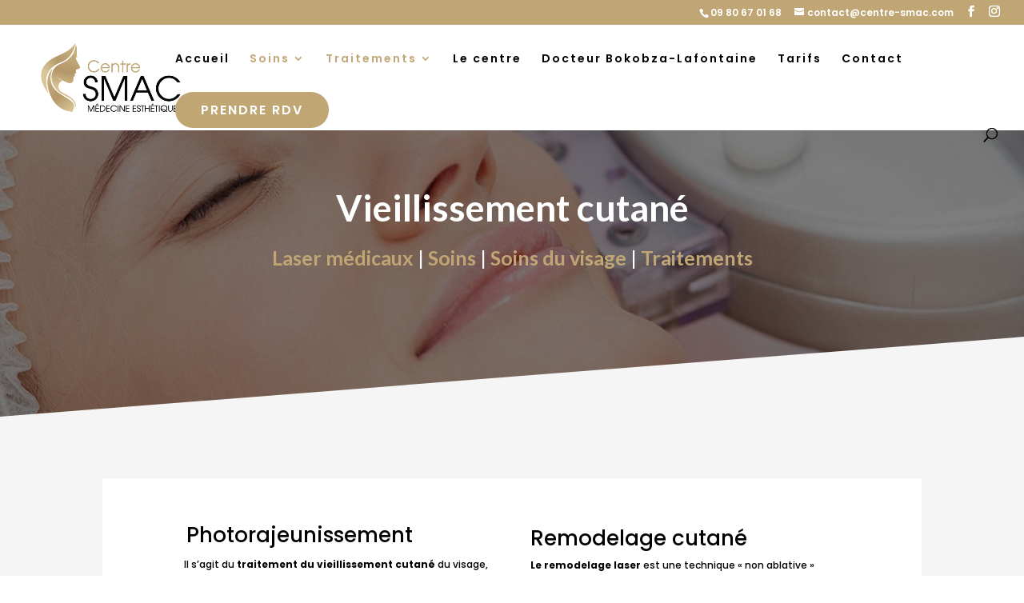

--- FILE ---
content_type: text/css
request_url: https://www.centre-smac.com/wp-content/et-cache/299/et-core-unified-299.min.css?ver=1746602818
body_size: 388
content:
@media only screen and (min-width:768px){#et-info{float:right!important}}#main-content .container:before{background:none}#sidebar{display:none}@media (min-width:981px){#left-area{width:100%;padding:23px 0px 0px!important;float:none!important}}li.mega-menu li>a{font-weight:300}li.mega-menu>ul>li>a:first-child{font-weight:700}.content-widget-menu__infoWrapper a{color:#5d5d5d!important}.de-menu-cta a{color:#ffffff!important;background-color:#BFA673;font-size:16px!important;border-radius:50px;-webkit-border-radius:50px;-moz-border-radius:50px;text-align:center;line-height:9px;font-weight:600;padding:18px 16px!important;text-transform:uppercase;display:block;padding-left:32px!important;padding-right:32px!important;border:0px}@media (min-width:981px){.de-menu-cta a:hover{opacity:1!important;color:#ffffff!important;background-color:#000000;transform:scale(1.1)}}.et_pb_menu--with-logo .et_pb_menu__menu>nav>ul>li>a{padding-top:0px;padding-bottom:0px}.et_pb_menu .et_pb_menu__menu>nav>ul>li{align-items:center}